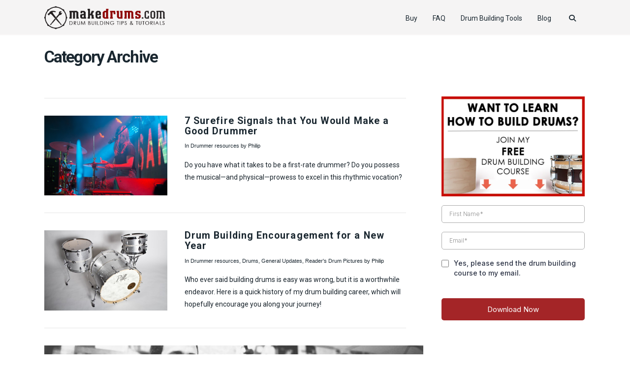

--- FILE ---
content_type: text/html; charset=UTF-8
request_url: https://makedrums.com/category/drummer-resources
body_size: 18847
content:
<!DOCTYPE html>
<html class="no-js" lang="en-US">
<head>
<meta charset="UTF-8">
<meta name="viewport" content="width=device-width, initial-scale=1.0">
<link rel="pingback" href="https://makedrums.com/xmlrpc.php">
<meta name='robots' content='index, follow, max-image-preview:large, max-snippet:-1, max-video-preview:-1' />

	<!-- This site is optimized with the Yoast SEO plugin v22.5 - https://yoast.com/wordpress/plugins/seo/ -->
	<title>Drummer resources Archives - How to Build a Custom Drum Set</title>
	<link rel="canonical" href="https://makedrums.com/category/drummer-resources" />
	<link rel="next" href="https://makedrums.com/category/drummer-resources/page/2" />
	<meta property="og:locale" content="en_US" />
	<meta property="og:type" content="article" />
	<meta property="og:title" content="Drummer resources Archives - How to Build a Custom Drum Set" />
	<meta property="og:url" content="https://makedrums.com/category/drummer-resources" />
	<meta property="og:site_name" content="How to Build a Custom Drum Set" />
	<meta name="twitter:card" content="summary_large_image" />
	<meta name="twitter:site" content="@makedrums" />
	<script type="application/ld+json" class="yoast-schema-graph">{"@context":"https://schema.org","@graph":[{"@type":"CollectionPage","@id":"https://makedrums.com/category/drummer-resources","url":"https://makedrums.com/category/drummer-resources","name":"Drummer resources Archives - How to Build a Custom Drum Set","isPartOf":{"@id":"https://makedrums.com/#website"},"primaryImageOfPage":{"@id":"https://makedrums.com/category/drummer-resources#primaryimage"},"image":{"@id":"https://makedrums.com/category/drummer-resources#primaryimage"},"thumbnailUrl":"https://makedrums.com/wp-content/uploads/2017/07/ben-neale-194644-1.jpg","inLanguage":"en-US"},{"@type":"ImageObject","inLanguage":"en-US","@id":"https://makedrums.com/category/drummer-resources#primaryimage","url":"https://makedrums.com/wp-content/uploads/2017/07/ben-neale-194644-1.jpg","contentUrl":"https://makedrums.com/wp-content/uploads/2017/07/ben-neale-194644-1.jpg","width":1200,"height":800,"caption":"A picture of a girl playing drums at a club in neon light."},{"@type":"WebSite","@id":"https://makedrums.com/#website","url":"https://makedrums.com/","name":"How to Build a Custom Drum Set","description":"The Ultimate Drum Building Guide to Making Custom Drums","publisher":{"@id":"https://makedrums.com/#organization"},"potentialAction":[{"@type":"SearchAction","target":{"@type":"EntryPoint","urlTemplate":"https://makedrums.com/?s={search_term_string}"},"query-input":"required name=search_term_string"}],"inLanguage":"en-US"},{"@type":"Organization","@id":"https://makedrums.com/#organization","name":"Makedrums.com","url":"https://makedrums.com/","logo":{"@type":"ImageObject","inLanguage":"en-US","@id":"https://makedrums.com/#/schema/logo/image/","url":"https://makedrums.com/wp-content/uploads/2013/04/logo_20131.png","contentUrl":"https://makedrums.com/wp-content/uploads/2013/04/logo_20131.png","width":363,"height":70,"caption":"Makedrums.com"},"image":{"@id":"https://makedrums.com/#/schema/logo/image/"},"sameAs":["https://www.facebook.com/makedrums","https://x.com/makedrums","https://www.instagram.com/makedrums/","https://www.youtube.com/philipellis1"]}]}</script>
	<!-- / Yoast SEO plugin. -->


<link rel="alternate" type="application/rss+xml" title="How to Build a Custom Drum Set &raquo; Feed" href="https://makedrums.com/feed" />
<link rel="alternate" type="application/rss+xml" title="How to Build a Custom Drum Set &raquo; Comments Feed" href="https://makedrums.com/comments/feed" />
<meta property="og:site_name" content="How to Build a Custom Drum Set"><meta property="og:title" content="7 Surefire Signals that You Would Make a Good Drummer"><meta property="og:description" content="The Ultimate Drum Building Guide to Making Custom Drums"><meta property="og:image" content="https://makedrums.com/wp-content/uploads/2017/07/ben-neale-194644-1.jpg"><meta property="og:url" content="https://makedrums.com/7-surefire-signals-that-you-would-make-a-good-drummer"><meta property="og:type" content="website"><link rel="alternate" type="application/rss+xml" title="How to Build a Custom Drum Set &raquo; Drummer resources Category Feed" href="https://makedrums.com/category/drummer-resources/feed" />
		<!-- This site uses the Google Analytics by MonsterInsights plugin v9.11.1 - Using Analytics tracking - https://www.monsterinsights.com/ -->
							<script src="//www.googletagmanager.com/gtag/js?id=G-JQFFK30K49"  data-cfasync="false" data-wpfc-render="false" type="text/javascript" async></script>
			<script data-cfasync="false" data-wpfc-render="false" type="text/javascript">
				var mi_version = '9.11.1';
				var mi_track_user = true;
				var mi_no_track_reason = '';
								var MonsterInsightsDefaultLocations = {"page_location":"https:\/\/makedrums.com\/category\/drummer-resources\/"};
								if ( typeof MonsterInsightsPrivacyGuardFilter === 'function' ) {
					var MonsterInsightsLocations = (typeof MonsterInsightsExcludeQuery === 'object') ? MonsterInsightsPrivacyGuardFilter( MonsterInsightsExcludeQuery ) : MonsterInsightsPrivacyGuardFilter( MonsterInsightsDefaultLocations );
				} else {
					var MonsterInsightsLocations = (typeof MonsterInsightsExcludeQuery === 'object') ? MonsterInsightsExcludeQuery : MonsterInsightsDefaultLocations;
				}

								var disableStrs = [
										'ga-disable-G-JQFFK30K49',
									];

				/* Function to detect opted out users */
				function __gtagTrackerIsOptedOut() {
					for (var index = 0; index < disableStrs.length; index++) {
						if (document.cookie.indexOf(disableStrs[index] + '=true') > -1) {
							return true;
						}
					}

					return false;
				}

				/* Disable tracking if the opt-out cookie exists. */
				if (__gtagTrackerIsOptedOut()) {
					for (var index = 0; index < disableStrs.length; index++) {
						window[disableStrs[index]] = true;
					}
				}

				/* Opt-out function */
				function __gtagTrackerOptout() {
					for (var index = 0; index < disableStrs.length; index++) {
						document.cookie = disableStrs[index] + '=true; expires=Thu, 31 Dec 2099 23:59:59 UTC; path=/';
						window[disableStrs[index]] = true;
					}
				}

				if ('undefined' === typeof gaOptout) {
					function gaOptout() {
						__gtagTrackerOptout();
					}
				}
								window.dataLayer = window.dataLayer || [];

				window.MonsterInsightsDualTracker = {
					helpers: {},
					trackers: {},
				};
				if (mi_track_user) {
					function __gtagDataLayer() {
						dataLayer.push(arguments);
					}

					function __gtagTracker(type, name, parameters) {
						if (!parameters) {
							parameters = {};
						}

						if (parameters.send_to) {
							__gtagDataLayer.apply(null, arguments);
							return;
						}

						if (type === 'event') {
														parameters.send_to = monsterinsights_frontend.v4_id;
							var hookName = name;
							if (typeof parameters['event_category'] !== 'undefined') {
								hookName = parameters['event_category'] + ':' + name;
							}

							if (typeof MonsterInsightsDualTracker.trackers[hookName] !== 'undefined') {
								MonsterInsightsDualTracker.trackers[hookName](parameters);
							} else {
								__gtagDataLayer('event', name, parameters);
							}
							
						} else {
							__gtagDataLayer.apply(null, arguments);
						}
					}

					__gtagTracker('js', new Date());
					__gtagTracker('set', {
						'developer_id.dZGIzZG': true,
											});
					if ( MonsterInsightsLocations.page_location ) {
						__gtagTracker('set', MonsterInsightsLocations);
					}
										__gtagTracker('config', 'G-JQFFK30K49', {"forceSSL":"true"} );
										window.gtag = __gtagTracker;										(function () {
						/* https://developers.google.com/analytics/devguides/collection/analyticsjs/ */
						/* ga and __gaTracker compatibility shim. */
						var noopfn = function () {
							return null;
						};
						var newtracker = function () {
							return new Tracker();
						};
						var Tracker = function () {
							return null;
						};
						var p = Tracker.prototype;
						p.get = noopfn;
						p.set = noopfn;
						p.send = function () {
							var args = Array.prototype.slice.call(arguments);
							args.unshift('send');
							__gaTracker.apply(null, args);
						};
						var __gaTracker = function () {
							var len = arguments.length;
							if (len === 0) {
								return;
							}
							var f = arguments[len - 1];
							if (typeof f !== 'object' || f === null || typeof f.hitCallback !== 'function') {
								if ('send' === arguments[0]) {
									var hitConverted, hitObject = false, action;
									if ('event' === arguments[1]) {
										if ('undefined' !== typeof arguments[3]) {
											hitObject = {
												'eventAction': arguments[3],
												'eventCategory': arguments[2],
												'eventLabel': arguments[4],
												'value': arguments[5] ? arguments[5] : 1,
											}
										}
									}
									if ('pageview' === arguments[1]) {
										if ('undefined' !== typeof arguments[2]) {
											hitObject = {
												'eventAction': 'page_view',
												'page_path': arguments[2],
											}
										}
									}
									if (typeof arguments[2] === 'object') {
										hitObject = arguments[2];
									}
									if (typeof arguments[5] === 'object') {
										Object.assign(hitObject, arguments[5]);
									}
									if ('undefined' !== typeof arguments[1].hitType) {
										hitObject = arguments[1];
										if ('pageview' === hitObject.hitType) {
											hitObject.eventAction = 'page_view';
										}
									}
									if (hitObject) {
										action = 'timing' === arguments[1].hitType ? 'timing_complete' : hitObject.eventAction;
										hitConverted = mapArgs(hitObject);
										__gtagTracker('event', action, hitConverted);
									}
								}
								return;
							}

							function mapArgs(args) {
								var arg, hit = {};
								var gaMap = {
									'eventCategory': 'event_category',
									'eventAction': 'event_action',
									'eventLabel': 'event_label',
									'eventValue': 'event_value',
									'nonInteraction': 'non_interaction',
									'timingCategory': 'event_category',
									'timingVar': 'name',
									'timingValue': 'value',
									'timingLabel': 'event_label',
									'page': 'page_path',
									'location': 'page_location',
									'title': 'page_title',
									'referrer' : 'page_referrer',
								};
								for (arg in args) {
																		if (!(!args.hasOwnProperty(arg) || !gaMap.hasOwnProperty(arg))) {
										hit[gaMap[arg]] = args[arg];
									} else {
										hit[arg] = args[arg];
									}
								}
								return hit;
							}

							try {
								f.hitCallback();
							} catch (ex) {
							}
						};
						__gaTracker.create = newtracker;
						__gaTracker.getByName = newtracker;
						__gaTracker.getAll = function () {
							return [];
						};
						__gaTracker.remove = noopfn;
						__gaTracker.loaded = true;
						window['__gaTracker'] = __gaTracker;
					})();
									} else {
										console.log("");
					(function () {
						function __gtagTracker() {
							return null;
						}

						window['__gtagTracker'] = __gtagTracker;
						window['gtag'] = __gtagTracker;
					})();
									}
			</script>
							<!-- / Google Analytics by MonsterInsights -->
		<script type="text/javascript">
/* <![CDATA[ */
window._wpemojiSettings = {"baseUrl":"https:\/\/s.w.org\/images\/core\/emoji\/15.0.3\/72x72\/","ext":".png","svgUrl":"https:\/\/s.w.org\/images\/core\/emoji\/15.0.3\/svg\/","svgExt":".svg","source":{"concatemoji":"https:\/\/makedrums.com\/wp-includes\/js\/wp-emoji-release.min.js?ver=ee98194d8af75670308897a54550aef0"}};
/*! This file is auto-generated */
!function(i,n){var o,s,e;function c(e){try{var t={supportTests:e,timestamp:(new Date).valueOf()};sessionStorage.setItem(o,JSON.stringify(t))}catch(e){}}function p(e,t,n){e.clearRect(0,0,e.canvas.width,e.canvas.height),e.fillText(t,0,0);var t=new Uint32Array(e.getImageData(0,0,e.canvas.width,e.canvas.height).data),r=(e.clearRect(0,0,e.canvas.width,e.canvas.height),e.fillText(n,0,0),new Uint32Array(e.getImageData(0,0,e.canvas.width,e.canvas.height).data));return t.every(function(e,t){return e===r[t]})}function u(e,t,n){switch(t){case"flag":return n(e,"\ud83c\udff3\ufe0f\u200d\u26a7\ufe0f","\ud83c\udff3\ufe0f\u200b\u26a7\ufe0f")?!1:!n(e,"\ud83c\uddfa\ud83c\uddf3","\ud83c\uddfa\u200b\ud83c\uddf3")&&!n(e,"\ud83c\udff4\udb40\udc67\udb40\udc62\udb40\udc65\udb40\udc6e\udb40\udc67\udb40\udc7f","\ud83c\udff4\u200b\udb40\udc67\u200b\udb40\udc62\u200b\udb40\udc65\u200b\udb40\udc6e\u200b\udb40\udc67\u200b\udb40\udc7f");case"emoji":return!n(e,"\ud83d\udc26\u200d\u2b1b","\ud83d\udc26\u200b\u2b1b")}return!1}function f(e,t,n){var r="undefined"!=typeof WorkerGlobalScope&&self instanceof WorkerGlobalScope?new OffscreenCanvas(300,150):i.createElement("canvas"),a=r.getContext("2d",{willReadFrequently:!0}),o=(a.textBaseline="top",a.font="600 32px Arial",{});return e.forEach(function(e){o[e]=t(a,e,n)}),o}function t(e){var t=i.createElement("script");t.src=e,t.defer=!0,i.head.appendChild(t)}"undefined"!=typeof Promise&&(o="wpEmojiSettingsSupports",s=["flag","emoji"],n.supports={everything:!0,everythingExceptFlag:!0},e=new Promise(function(e){i.addEventListener("DOMContentLoaded",e,{once:!0})}),new Promise(function(t){var n=function(){try{var e=JSON.parse(sessionStorage.getItem(o));if("object"==typeof e&&"number"==typeof e.timestamp&&(new Date).valueOf()<e.timestamp+604800&&"object"==typeof e.supportTests)return e.supportTests}catch(e){}return null}();if(!n){if("undefined"!=typeof Worker&&"undefined"!=typeof OffscreenCanvas&&"undefined"!=typeof URL&&URL.createObjectURL&&"undefined"!=typeof Blob)try{var e="postMessage("+f.toString()+"("+[JSON.stringify(s),u.toString(),p.toString()].join(",")+"));",r=new Blob([e],{type:"text/javascript"}),a=new Worker(URL.createObjectURL(r),{name:"wpTestEmojiSupports"});return void(a.onmessage=function(e){c(n=e.data),a.terminate(),t(n)})}catch(e){}c(n=f(s,u,p))}t(n)}).then(function(e){for(var t in e)n.supports[t]=e[t],n.supports.everything=n.supports.everything&&n.supports[t],"flag"!==t&&(n.supports.everythingExceptFlag=n.supports.everythingExceptFlag&&n.supports[t]);n.supports.everythingExceptFlag=n.supports.everythingExceptFlag&&!n.supports.flag,n.DOMReady=!1,n.readyCallback=function(){n.DOMReady=!0}}).then(function(){return e}).then(function(){var e;n.supports.everything||(n.readyCallback(),(e=n.source||{}).concatemoji?t(e.concatemoji):e.wpemoji&&e.twemoji&&(t(e.twemoji),t(e.wpemoji)))}))}((window,document),window._wpemojiSettings);
/* ]]> */
</script>
<style id='wp-emoji-styles-inline-css' type='text/css'>

	img.wp-smiley, img.emoji {
		display: inline !important;
		border: none !important;
		box-shadow: none !important;
		height: 1em !important;
		width: 1em !important;
		margin: 0 0.07em !important;
		vertical-align: -0.1em !important;
		background: none !important;
		padding: 0 !important;
	}
</style>
<link rel='stylesheet' id='wp-block-library-css' href='https://makedrums.com/wp-includes/css/dist/block-library/style.min.css?ver=ee98194d8af75670308897a54550aef0' type='text/css' media='all' />
<style id='wp-block-library-theme-inline-css' type='text/css'>
.wp-block-audio figcaption{color:#555;font-size:13px;text-align:center}.is-dark-theme .wp-block-audio figcaption{color:#ffffffa6}.wp-block-audio{margin:0 0 1em}.wp-block-code{border:1px solid #ccc;border-radius:4px;font-family:Menlo,Consolas,monaco,monospace;padding:.8em 1em}.wp-block-embed figcaption{color:#555;font-size:13px;text-align:center}.is-dark-theme .wp-block-embed figcaption{color:#ffffffa6}.wp-block-embed{margin:0 0 1em}.blocks-gallery-caption{color:#555;font-size:13px;text-align:center}.is-dark-theme .blocks-gallery-caption{color:#ffffffa6}.wp-block-image figcaption{color:#555;font-size:13px;text-align:center}.is-dark-theme .wp-block-image figcaption{color:#ffffffa6}.wp-block-image{margin:0 0 1em}.wp-block-pullquote{border-bottom:4px solid;border-top:4px solid;color:currentColor;margin-bottom:1.75em}.wp-block-pullquote cite,.wp-block-pullquote footer,.wp-block-pullquote__citation{color:currentColor;font-size:.8125em;font-style:normal;text-transform:uppercase}.wp-block-quote{border-left:.25em solid;margin:0 0 1.75em;padding-left:1em}.wp-block-quote cite,.wp-block-quote footer{color:currentColor;font-size:.8125em;font-style:normal;position:relative}.wp-block-quote.has-text-align-right{border-left:none;border-right:.25em solid;padding-left:0;padding-right:1em}.wp-block-quote.has-text-align-center{border:none;padding-left:0}.wp-block-quote.is-large,.wp-block-quote.is-style-large,.wp-block-quote.is-style-plain{border:none}.wp-block-search .wp-block-search__label{font-weight:700}.wp-block-search__button{border:1px solid #ccc;padding:.375em .625em}:where(.wp-block-group.has-background){padding:1.25em 2.375em}.wp-block-separator.has-css-opacity{opacity:.4}.wp-block-separator{border:none;border-bottom:2px solid;margin-left:auto;margin-right:auto}.wp-block-separator.has-alpha-channel-opacity{opacity:1}.wp-block-separator:not(.is-style-wide):not(.is-style-dots){width:100px}.wp-block-separator.has-background:not(.is-style-dots){border-bottom:none;height:1px}.wp-block-separator.has-background:not(.is-style-wide):not(.is-style-dots){height:2px}.wp-block-table{margin:0 0 1em}.wp-block-table td,.wp-block-table th{word-break:normal}.wp-block-table figcaption{color:#555;font-size:13px;text-align:center}.is-dark-theme .wp-block-table figcaption{color:#ffffffa6}.wp-block-video figcaption{color:#555;font-size:13px;text-align:center}.is-dark-theme .wp-block-video figcaption{color:#ffffffa6}.wp-block-video{margin:0 0 1em}.wp-block-template-part.has-background{margin-bottom:0;margin-top:0;padding:1.25em 2.375em}
</style>
<style id='classic-theme-styles-inline-css' type='text/css'>
/*! This file is auto-generated */
.wp-block-button__link{color:#fff;background-color:#32373c;border-radius:9999px;box-shadow:none;text-decoration:none;padding:calc(.667em + 2px) calc(1.333em + 2px);font-size:1.125em}.wp-block-file__button{background:#32373c;color:#fff;text-decoration:none}
</style>
<style id='global-styles-inline-css' type='text/css'>
body{--wp--preset--color--black: #000000;--wp--preset--color--cyan-bluish-gray: #abb8c3;--wp--preset--color--white: #ffffff;--wp--preset--color--pale-pink: #f78da7;--wp--preset--color--vivid-red: #cf2e2e;--wp--preset--color--luminous-vivid-orange: #ff6900;--wp--preset--color--luminous-vivid-amber: #fcb900;--wp--preset--color--light-green-cyan: #7bdcb5;--wp--preset--color--vivid-green-cyan: #00d084;--wp--preset--color--pale-cyan-blue: #8ed1fc;--wp--preset--color--vivid-cyan-blue: #0693e3;--wp--preset--color--vivid-purple: #9b51e0;--wp--preset--gradient--vivid-cyan-blue-to-vivid-purple: linear-gradient(135deg,rgba(6,147,227,1) 0%,rgb(155,81,224) 100%);--wp--preset--gradient--light-green-cyan-to-vivid-green-cyan: linear-gradient(135deg,rgb(122,220,180) 0%,rgb(0,208,130) 100%);--wp--preset--gradient--luminous-vivid-amber-to-luminous-vivid-orange: linear-gradient(135deg,rgba(252,185,0,1) 0%,rgba(255,105,0,1) 100%);--wp--preset--gradient--luminous-vivid-orange-to-vivid-red: linear-gradient(135deg,rgba(255,105,0,1) 0%,rgb(207,46,46) 100%);--wp--preset--gradient--very-light-gray-to-cyan-bluish-gray: linear-gradient(135deg,rgb(238,238,238) 0%,rgb(169,184,195) 100%);--wp--preset--gradient--cool-to-warm-spectrum: linear-gradient(135deg,rgb(74,234,220) 0%,rgb(151,120,209) 20%,rgb(207,42,186) 40%,rgb(238,44,130) 60%,rgb(251,105,98) 80%,rgb(254,248,76) 100%);--wp--preset--gradient--blush-light-purple: linear-gradient(135deg,rgb(255,206,236) 0%,rgb(152,150,240) 100%);--wp--preset--gradient--blush-bordeaux: linear-gradient(135deg,rgb(254,205,165) 0%,rgb(254,45,45) 50%,rgb(107,0,62) 100%);--wp--preset--gradient--luminous-dusk: linear-gradient(135deg,rgb(255,203,112) 0%,rgb(199,81,192) 50%,rgb(65,88,208) 100%);--wp--preset--gradient--pale-ocean: linear-gradient(135deg,rgb(255,245,203) 0%,rgb(182,227,212) 50%,rgb(51,167,181) 100%);--wp--preset--gradient--electric-grass: linear-gradient(135deg,rgb(202,248,128) 0%,rgb(113,206,126) 100%);--wp--preset--gradient--midnight: linear-gradient(135deg,rgb(2,3,129) 0%,rgb(40,116,252) 100%);--wp--preset--font-size--small: 13px;--wp--preset--font-size--medium: 20px;--wp--preset--font-size--large: 36px;--wp--preset--font-size--x-large: 42px;--wp--preset--spacing--20: 0.44rem;--wp--preset--spacing--30: 0.67rem;--wp--preset--spacing--40: 1rem;--wp--preset--spacing--50: 1.5rem;--wp--preset--spacing--60: 2.25rem;--wp--preset--spacing--70: 3.38rem;--wp--preset--spacing--80: 5.06rem;--wp--preset--shadow--natural: 6px 6px 9px rgba(0, 0, 0, 0.2);--wp--preset--shadow--deep: 12px 12px 50px rgba(0, 0, 0, 0.4);--wp--preset--shadow--sharp: 6px 6px 0px rgba(0, 0, 0, 0.2);--wp--preset--shadow--outlined: 6px 6px 0px -3px rgba(255, 255, 255, 1), 6px 6px rgba(0, 0, 0, 1);--wp--preset--shadow--crisp: 6px 6px 0px rgba(0, 0, 0, 1);}:where(.is-layout-flex){gap: 0.5em;}:where(.is-layout-grid){gap: 0.5em;}body .is-layout-flex{display: flex;}body .is-layout-flex{flex-wrap: wrap;align-items: center;}body .is-layout-flex > *{margin: 0;}body .is-layout-grid{display: grid;}body .is-layout-grid > *{margin: 0;}:where(.wp-block-columns.is-layout-flex){gap: 2em;}:where(.wp-block-columns.is-layout-grid){gap: 2em;}:where(.wp-block-post-template.is-layout-flex){gap: 1.25em;}:where(.wp-block-post-template.is-layout-grid){gap: 1.25em;}.has-black-color{color: var(--wp--preset--color--black) !important;}.has-cyan-bluish-gray-color{color: var(--wp--preset--color--cyan-bluish-gray) !important;}.has-white-color{color: var(--wp--preset--color--white) !important;}.has-pale-pink-color{color: var(--wp--preset--color--pale-pink) !important;}.has-vivid-red-color{color: var(--wp--preset--color--vivid-red) !important;}.has-luminous-vivid-orange-color{color: var(--wp--preset--color--luminous-vivid-orange) !important;}.has-luminous-vivid-amber-color{color: var(--wp--preset--color--luminous-vivid-amber) !important;}.has-light-green-cyan-color{color: var(--wp--preset--color--light-green-cyan) !important;}.has-vivid-green-cyan-color{color: var(--wp--preset--color--vivid-green-cyan) !important;}.has-pale-cyan-blue-color{color: var(--wp--preset--color--pale-cyan-blue) !important;}.has-vivid-cyan-blue-color{color: var(--wp--preset--color--vivid-cyan-blue) !important;}.has-vivid-purple-color{color: var(--wp--preset--color--vivid-purple) !important;}.has-black-background-color{background-color: var(--wp--preset--color--black) !important;}.has-cyan-bluish-gray-background-color{background-color: var(--wp--preset--color--cyan-bluish-gray) !important;}.has-white-background-color{background-color: var(--wp--preset--color--white) !important;}.has-pale-pink-background-color{background-color: var(--wp--preset--color--pale-pink) !important;}.has-vivid-red-background-color{background-color: var(--wp--preset--color--vivid-red) !important;}.has-luminous-vivid-orange-background-color{background-color: var(--wp--preset--color--luminous-vivid-orange) !important;}.has-luminous-vivid-amber-background-color{background-color: var(--wp--preset--color--luminous-vivid-amber) !important;}.has-light-green-cyan-background-color{background-color: var(--wp--preset--color--light-green-cyan) !important;}.has-vivid-green-cyan-background-color{background-color: var(--wp--preset--color--vivid-green-cyan) !important;}.has-pale-cyan-blue-background-color{background-color: var(--wp--preset--color--pale-cyan-blue) !important;}.has-vivid-cyan-blue-background-color{background-color: var(--wp--preset--color--vivid-cyan-blue) !important;}.has-vivid-purple-background-color{background-color: var(--wp--preset--color--vivid-purple) !important;}.has-black-border-color{border-color: var(--wp--preset--color--black) !important;}.has-cyan-bluish-gray-border-color{border-color: var(--wp--preset--color--cyan-bluish-gray) !important;}.has-white-border-color{border-color: var(--wp--preset--color--white) !important;}.has-pale-pink-border-color{border-color: var(--wp--preset--color--pale-pink) !important;}.has-vivid-red-border-color{border-color: var(--wp--preset--color--vivid-red) !important;}.has-luminous-vivid-orange-border-color{border-color: var(--wp--preset--color--luminous-vivid-orange) !important;}.has-luminous-vivid-amber-border-color{border-color: var(--wp--preset--color--luminous-vivid-amber) !important;}.has-light-green-cyan-border-color{border-color: var(--wp--preset--color--light-green-cyan) !important;}.has-vivid-green-cyan-border-color{border-color: var(--wp--preset--color--vivid-green-cyan) !important;}.has-pale-cyan-blue-border-color{border-color: var(--wp--preset--color--pale-cyan-blue) !important;}.has-vivid-cyan-blue-border-color{border-color: var(--wp--preset--color--vivid-cyan-blue) !important;}.has-vivid-purple-border-color{border-color: var(--wp--preset--color--vivid-purple) !important;}.has-vivid-cyan-blue-to-vivid-purple-gradient-background{background: var(--wp--preset--gradient--vivid-cyan-blue-to-vivid-purple) !important;}.has-light-green-cyan-to-vivid-green-cyan-gradient-background{background: var(--wp--preset--gradient--light-green-cyan-to-vivid-green-cyan) !important;}.has-luminous-vivid-amber-to-luminous-vivid-orange-gradient-background{background: var(--wp--preset--gradient--luminous-vivid-amber-to-luminous-vivid-orange) !important;}.has-luminous-vivid-orange-to-vivid-red-gradient-background{background: var(--wp--preset--gradient--luminous-vivid-orange-to-vivid-red) !important;}.has-very-light-gray-to-cyan-bluish-gray-gradient-background{background: var(--wp--preset--gradient--very-light-gray-to-cyan-bluish-gray) !important;}.has-cool-to-warm-spectrum-gradient-background{background: var(--wp--preset--gradient--cool-to-warm-spectrum) !important;}.has-blush-light-purple-gradient-background{background: var(--wp--preset--gradient--blush-light-purple) !important;}.has-blush-bordeaux-gradient-background{background: var(--wp--preset--gradient--blush-bordeaux) !important;}.has-luminous-dusk-gradient-background{background: var(--wp--preset--gradient--luminous-dusk) !important;}.has-pale-ocean-gradient-background{background: var(--wp--preset--gradient--pale-ocean) !important;}.has-electric-grass-gradient-background{background: var(--wp--preset--gradient--electric-grass) !important;}.has-midnight-gradient-background{background: var(--wp--preset--gradient--midnight) !important;}.has-small-font-size{font-size: var(--wp--preset--font-size--small) !important;}.has-medium-font-size{font-size: var(--wp--preset--font-size--medium) !important;}.has-large-font-size{font-size: var(--wp--preset--font-size--large) !important;}.has-x-large-font-size{font-size: var(--wp--preset--font-size--x-large) !important;}
.wp-block-navigation a:where(:not(.wp-element-button)){color: inherit;}
:where(.wp-block-post-template.is-layout-flex){gap: 1.25em;}:where(.wp-block-post-template.is-layout-grid){gap: 1.25em;}
:where(.wp-block-columns.is-layout-flex){gap: 2em;}:where(.wp-block-columns.is-layout-grid){gap: 2em;}
.wp-block-pullquote{font-size: 1.5em;line-height: 1.6;}
</style>
<link rel='stylesheet' id='woocommerce-smallscreen-css' href='https://makedrums.com/wp-content/plugins/woocommerce/assets/css/woocommerce-smallscreen.css?ver=8.7.2' type='text/css' media='only screen and (max-width: 768px)' />
<style id='woocommerce-inline-inline-css' type='text/css'>
.woocommerce form .form-row .required { visibility: visible; }
</style>
<link rel='stylesheet' id='x-stack-css' href='https://makedrums.com/wp-content/themes/pro/framework/dist/css/site/stacks/ethos.css?ver=6.4.16' type='text/css' media='all' />
<link rel='stylesheet' id='x-woocommerce-css' href='https://makedrums.com/wp-content/themes/pro/framework/dist/css/site/woocommerce/ethos.css?ver=6.4.16' type='text/css' media='all' />
<link rel='stylesheet' id='x-child-css' href='https://makedrums.com/wp-content/themes/pro-child/style.css?ver=6.4.16' type='text/css' media='all' />
<style id='cs-inline-css' type='text/css'>
@media (min-width:1200px){.x-hide-xl{display:none !important;}}@media (min-width:979px) and (max-width:1199.98px){.x-hide-lg{display:none !important;}}@media (min-width:767px) and (max-width:978.98px){.x-hide-md{display:none !important;}}@media (min-width:480px) and (max-width:766.98px){.x-hide-sm{display:none !important;}}@media (max-width:479.98px){.x-hide-xs{display:none !important;}} a,h1 a:hover,h2 a:hover,h3 a:hover,h4 a:hover,h5 a:hover,h6 a:hover,.x-breadcrumb-wrap a:hover,.x-comment-author a:hover,.x-comment-time:hover,.p-meta > span > a:hover,.format-link .link a:hover,.x-main .widget ul li a:hover,.x-main .widget ol li a:hover,.x-main .widget_tag_cloud .tagcloud a:hover,.x-sidebar .widget ul li a:hover,.x-sidebar .widget ol li a:hover,.x-sidebar .widget_tag_cloud .tagcloud a:hover,.x-portfolio .entry-extra .x-ul-tags li a:hover{color:rgb(199,19,21);}a:hover{color:#c60003;}.woocommerce .price > .amount,.woocommerce .price > ins > .amount,.woocommerce .star-rating:before,.woocommerce .star-rating span:before{color:rgb(199,19,21);}a.x-img-thumbnail:hover{border-color:rgb(199,19,21);}.woocommerce .onsale,.widget_price_filter .ui-slider .ui-slider-range{background-color:rgb(199,19,21);}.x-main{width:70%;}.x-sidebar{width:calc( 100% - 70%);}.x-post-slider-archive-active .x-container.main:not(.x-row):not(.x-grid):before{top:0;}.x-content-sidebar-active .x-container.main:not(.x-row):not(.x-grid):before{right:calc( 100% - 70%);}.x-sidebar-content-active .x-container.main:not(.x-row):not(.x-grid):before{left:calc( 100% - 70%);}.x-full-width-active .x-container.main:not(.x-row):not(.x-grid):before{left:-5000em;}.h-landmark,.x-main .h-widget,.x-main .h-widget a.rsswidget,.x-main .h-widget a.rsswidget:hover,.x-main .widget.widget_pages .current_page_item a,.x-main .widget.widget_nav_menu .current-menu-item a,.x-main .widget.widget_pages .current_page_item a:hover,.x-main .widget.widget_nav_menu .current-menu-item a:hover,.x-sidebar .h-widget,.x-sidebar .h-widget a.rsswidget,.x-sidebar .h-widget a.rsswidget:hover,.x-sidebar .widget.widget_pages .current_page_item a,.x-sidebar .widget.widget_nav_menu .current-menu-item a,.x-sidebar .widget.widget_pages .current_page_item a:hover,.x-sidebar .widget.widget_nav_menu .current-menu-item a:hover{color:rgb(26,39,48);}.x-main .widget,.x-main .widget a,.x-main .widget ul li a,.x-main .widget ol li a,.x-main .widget_tag_cloud .tagcloud a,.x-main .widget_product_tag_cloud .tagcloud a,.x-main .widget a:hover,.x-main .widget ul li a:hover,.x-main .widget ol li a:hover,.x-main .widget_tag_cloud .tagcloud a:hover,.x-main .widget_product_tag_cloud .tagcloud a:hover,.x-main .widget_shopping_cart .buttons .button,.x-main .widget_price_filter .price_slider_amount .button,.x-sidebar .widget,.x-sidebar .widget a,.x-sidebar .widget ul li a,.x-sidebar .widget ol li a,.x-sidebar .widget_tag_cloud .tagcloud a,.x-sidebar .widget_product_tag_cloud .tagcloud a,.x-sidebar .widget a:hover,.x-sidebar .widget ul li a:hover,.x-sidebar .widget ol li a:hover,.x-sidebar .widget_tag_cloud .tagcloud a:hover,.x-sidebar .widget_product_tag_cloud .tagcloud a:hover,.x-sidebar .widget_shopping_cart .buttons .button,.x-sidebar .widget_price_filter .price_slider_amount .button{color:rgb(26,39,48);}.x-main .h-widget,.x-main .widget.widget_pages .current_page_item,.x-main .widget.widget_nav_menu .current-menu-item,.x-sidebar .h-widget,.x-sidebar .widget.widget_pages .current_page_item,.x-sidebar .widget.widget_nav_menu .current-menu-item{border-color:rgb(26,39,48);}.x-post-slider{height:450px;}.archive .x-post-slider{height:425px;}.x-post-slider .x-post-slider-entry{padding-bottom:450px;}.archive .x-post-slider .x-post-slider-entry{padding-bottom:425px;}.format-link .link a,.x-portfolio .entry-extra .x-ul-tags li a{color:rgb(23,34,42);}.p-meta > span > a,.x-nav-articles a,.entry-top-navigation .entry-parent,.option-set .x-index-filters,.option-set .x-portfolio-filters,.option-set .x-index-filters-menu >li >a:hover,.option-set .x-index-filters-menu >li >a.selected,.option-set .x-portfolio-filters-menu > li > a:hover,.option-set .x-portfolio-filters-menu > li > a.selected{color:rgb(26,39,48);}.x-nav-articles a,.entry-top-navigation .entry-parent,.option-set .x-index-filters,.option-set .x-portfolio-filters,.option-set .x-index-filters i,.option-set .x-portfolio-filters i{border-color:rgb(26,39,48);}.x-nav-articles a:hover,.entry-top-navigation .entry-parent:hover,.option-set .x-index-filters:hover i,.option-set .x-portfolio-filters:hover i{background-color:rgb(26,39,48);}@media (max-width:978.98px){.x-content-sidebar-active .x-container.main:not(.x-row):not(.x-grid):before,.x-sidebar-content-active .x-container.main:not(.x-row):not(.x-grid):before{left:-5000em;}body .x-main .widget,body .x-main .widget a,body .x-main .widget a:hover,body .x-main .widget ul li a,body .x-main .widget ol li a,body .x-main .widget ul li a:hover,body .x-main .widget ol li a:hover,body .x-sidebar .widget,body .x-sidebar .widget a,body .x-sidebar .widget a:hover,body .x-sidebar .widget ul li a,body .x-sidebar .widget ol li a,body .x-sidebar .widget ul li a:hover,body .x-sidebar .widget ol li a:hover{color:rgb(23,34,42);}body .x-main .h-widget,body .x-main .widget.widget_pages .current_page_item a,body .x-main .widget.widget_nav_menu .current-menu-item a,body .x-main .widget.widget_pages .current_page_item a:hover,body .x-main .widget.widget_nav_menu .current-menu-item a:hover,body .x-sidebar .h-widget,body .x-sidebar .widget.widget_pages .current_page_item a,body .x-sidebar .widget.widget_nav_menu .current-menu-item a,body .x-sidebar .widget.widget_pages .current_page_item a:hover,body .x-sidebar .widget.widget_nav_menu .current-menu-item a:hover{color:rgb(26,39,48);}body .x-main .h-widget,body .x-main .widget.widget_pages .current_page_item,body .x-main .widget.widget_nav_menu .current-menu-item,body .x-sidebar .h-widget,body .x-sidebar .widget.widget_pages .current_page_item,body .x-sidebar .widget.widget_nav_menu .current-menu-item{border-color:rgb(26,39,48);}}@media (max-width:766.98px){.x-post-slider,.archive .x-post-slider{height:auto !important;}.x-post-slider .x-post-slider-entry,.archive .x-post-slider .x-post-slider-entry{padding-bottom:65% !important;}}html{font-size:12px;}@media (min-width:500px){html{font-size:calc(12px + (14 - 12) * ((100vw - 500px) / (1000 - 500)));}}@media (min-width:1000px){html{font-size:14px;}}body{font-style:normal;font-weight:400;color:rgb(23,34,42);background-color:transparent;}.w-b{font-weight:400 !important;}h1,h2,h3,h4,h5,h6,.h1,.h2,.h3,.h4,.h5,.h6{font-family:"Roboto",sans-serif;font-style:normal;font-weight:700;}h1,.h1{letter-spacing:-0.057em;}h2,.h2{letter-spacing:0.055em;}h3,.h3{letter-spacing:-0.049em;}h4,.h4{letter-spacing:-0.034em;}h5,.h5{letter-spacing:-0.034em;}h6,.h6{letter-spacing:-0.034em;}.w-h{font-weight:700 !important;}.x-container.width{width:95%;}.x-container.max{max-width:1100px;}.x-bar-content.x-container.width{flex-basis:95%;}.x-main.full{float:none;clear:both;display:block;width:auto;}@media (max-width:978.98px){.x-main.full,.x-main.left,.x-main.right,.x-sidebar.left,.x-sidebar.right{float:none;display:block;width:auto !important;}}.entry-header,.entry-content{font-size:1rem;}body,input,button,select,textarea{font-family:"Roboto",sans-serif;}h1,h2,h3,h4,h5,h6,.h1,.h2,.h3,.h4,.h5,.h6,h1 a,h2 a,h3 a,h4 a,h5 a,h6 a,.h1 a,.h2 a,.h3 a,.h4 a,.h5 a,.h6 a,blockquote{color:rgb(26,39,48);}.cfc-h-tx{color:rgb(26,39,48) !important;}.cfc-h-bd{border-color:rgb(26,39,48) !important;}.cfc-h-bg{background-color:rgb(26,39,48) !important;}.cfc-b-tx{color:rgb(23,34,42) !important;}.cfc-b-bd{border-color:rgb(23,34,42) !important;}.cfc-b-bg{background-color:rgb(23,34,42) !important;}.x-btn,.button,[type="submit"]{color:rgb(0,0,0);border-color:rgb(0,0,0);background-color:rgb(255,255,255);text-shadow:0 0.075em 0.075em rgba(0,0,0,0.5);}.x-btn:hover,.button:hover,[type="submit"]:hover{color:rgb(255,255,255);border-color:rgb(255,255,255);background-color:rgb(0,0,0);text-shadow:0 0.075em 0.075em rgba(0,0,0,0.5);}.x-btn.x-btn-real,.x-btn.x-btn-real:hover{margin-bottom:0.25em;text-shadow:0 0.075em 0.075em rgba(0,0,0,0.65);}.x-btn.x-btn-real{box-shadow:0 0.25em 0 0 rgb(255,255,255),0 4px 9px rgba(0,0,0,0.75);}.x-btn.x-btn-real:hover{box-shadow:0 0.25em 0 0 rgb(163,0,0),0 4px 9px rgba(0,0,0,0.75);}.x-btn.x-btn-flat,.x-btn.x-btn-flat:hover{margin-bottom:0;text-shadow:0 0.075em 0.075em rgba(0,0,0,0.65);box-shadow:none;}.x-btn.x-btn-transparent,.x-btn.x-btn-transparent:hover{margin-bottom:0;border-width:3px;text-shadow:none;text-transform:uppercase;background-color:transparent;box-shadow:none;}.x-cart-notification-icon.loading{color:#545454;}.x-cart-notification:before{background-color:#000000;}.x-cart-notification-icon.added{color:#ffffff;}.x-cart-notification.added:before{background-color:#46a546;}.woocommerce-MyAccount-navigation-link a{color:rgb(23,34,42);}.woocommerce-MyAccount-navigation-link a:hover,.woocommerce-MyAccount-navigation-link.is-active a{color:rgb(26,39,48);}.cart_item .product-remove a{color:rgb(23,34,42);}.cart_item .product-remove a:hover{color:rgb(26,39,48);}.cart_item .product-name a{color:rgb(26,39,48);}.cart_item .product-name a:hover{color:rgb(199,19,21);}.woocommerce p.stars span a{background-color:rgb(199,19,21);}.x-topbar,.x-colophon.bottom{background-color:#1e1e1e;}.x-logobar,.x-navbar,.x-navbar .sub-menu,.x-colophon.top{background-color:rgb(245,244,244);}.x-navbar .desktop .x-nav > li > a,.x-navbar .desktop .sub-menu a,.x-navbar .mobile .x-nav li > a,.x-breadcrumb-wrap a,.x-breadcrumbs .delimiter{color:rgb(26,39,48);}.x-topbar .p-info a:hover,.x-social-global a:hover,.x-navbar .desktop .x-nav > li > a:hover,.x-navbar .desktop .x-nav > .x-active > a,.x-navbar .desktop .x-nav > .current-menu-item > a,.x-navbar .desktop .sub-menu a:hover,.x-navbar .desktop .sub-menu .x-active > a,.x-navbar .desktop .sub-menu .current-menu-item > a,.x-navbar .desktop .x-nav .x-megamenu > .sub-menu > li > a,.x-navbar .mobile .x-nav li > a:hover,.x-navbar .mobile .x-nav .x-active > a,.x-navbar .mobile .x-nav .current-menu-item > a,.x-widgetbar .widget a:hover,.x-colophon .widget a:hover,.x-colophon.bottom .x-colophon-content a:hover,.x-colophon.bottom .x-nav a:hover{color:#c71315;}.x-navbar .desktop .x-nav > li > a:hover,.x-navbar .desktop .x-nav > .x-active > a,.x-navbar .desktop .x-nav > .current-menu-item > a{box-shadow:0 2px 0 0 rgb(199,19,21);}.x-navbar .desktop .x-nav > li > a{height:70px;padding-top:30px;}.x-navbar-fixed-top-active .x-navbar-wrap{margin-bottom:2px;}.x-navbar .desktop .x-nav > li ul{top:calc(70px + 2px);}@media (max-width:979px){.x-navbar-fixed-top-active .x-navbar-wrap{margin-bottom:0;}}body.x-navbar-fixed-top-active .x-navbar-wrap{height:70px;}.x-navbar-inner{min-height:70px;}.x-brand{margin-top:12px;font-family:inherit;font-size:36px;font-style:normal;font-weight:400;letter-spacing:0em;text-transform:uppercase;color:#121212;}.x-brand:hover,.x-brand:focus{color:#121212;}.x-brand img{width:calc(500px / 2);}.x-navbar .x-nav-wrap .x-nav > li > a{font-family:inherit;font-style:normal;font-weight:400;letter-spacing:0em;}.x-navbar .desktop .x-nav > li > a{font-size:14px;}.x-navbar .desktop .x-nav > li > a:not(.x-btn-navbar-woocommerce){padding-left:15px;padding-right:15px;}.x-navbar .desktop .x-nav > li > a > span{margin-right:-0em;}.x-btn-navbar{margin-top:16px;}.x-btn-navbar,.x-btn-navbar.collapsed{font-size:30px;}@media (max-width:979px){body.x-navbar-fixed-top-active .x-navbar-wrap{height:auto;}.x-widgetbar{left:0;right:0;}}.x-topbar,.x-colophon.bottom{background-color:#1e1e1e;}.x-logobar,.x-navbar,.x-navbar .sub-menu,.x-colophon.top{background-color:rgb(245,244,244);}.x-navbar .desktop .x-nav > li > a,.x-navbar .desktop .sub-menu a,.x-navbar .mobile .x-nav li > a,.x-breadcrumb-wrap a,.x-breadcrumbs .delimiter{color:rgb(26,39,48);}.x-topbar .p-info a:hover,.x-social-global a:hover,.x-navbar .desktop .x-nav > li > a:hover,.x-navbar .desktop .x-nav > .x-active > a,.x-navbar .desktop .x-nav > .current-menu-item > a,.x-navbar .desktop .sub-menu a:hover,.x-navbar .desktop .sub-menu .x-active > a,.x-navbar .desktop .sub-menu .current-menu-item > a,.x-navbar .desktop .x-nav .x-megamenu > .sub-menu > li > a,.x-navbar .mobile .x-nav li > a:hover,.x-navbar .mobile .x-nav .x-active > a,.x-navbar .mobile .x-nav .current-menu-item > a,.x-widgetbar .widget a:hover,.x-colophon .widget a:hover,.x-colophon.bottom .x-colophon-content a:hover,.x-colophon.bottom .x-nav a:hover{color:#c71315;}.bg .mejs-container,.x-video .mejs-container{position:unset !important;} @font-face{font-family:'FontAwesomePro';font-style:normal;font-weight:900;font-display:block;src:url('https://makedrums.com/wp-content/themes/pro/cornerstone/assets/fonts/fa-solid-900.woff2?ver=6.4.2') format('woff2'),url('https://makedrums.com/wp-content/themes/pro/cornerstone/assets/fonts/fa-solid-900.ttf?ver=6.4.2') format('truetype');}[data-x-fa-pro-icon]{font-family:"FontAwesomePro" !important;}[data-x-fa-pro-icon]:before{content:attr(data-x-fa-pro-icon);}[data-x-icon],[data-x-icon-o],[data-x-icon-l],[data-x-icon-s],[data-x-icon-b],[data-x-icon-sr],[data-x-icon-ss],[data-x-icon-sl],[data-x-fa-pro-icon],[class*="cs-fa-"]{display:inline-flex;font-style:normal;font-weight:400;text-decoration:inherit;text-rendering:auto;-webkit-font-smoothing:antialiased;-moz-osx-font-smoothing:grayscale;}[data-x-icon].left,[data-x-icon-o].left,[data-x-icon-l].left,[data-x-icon-s].left,[data-x-icon-b].left,[data-x-icon-sr].left,[data-x-icon-ss].left,[data-x-icon-sl].left,[data-x-fa-pro-icon].left,[class*="cs-fa-"].left{margin-right:0.5em;}[data-x-icon].right,[data-x-icon-o].right,[data-x-icon-l].right,[data-x-icon-s].right,[data-x-icon-b].right,[data-x-icon-sr].right,[data-x-icon-ss].right,[data-x-icon-sl].right,[data-x-fa-pro-icon].right,[class*="cs-fa-"].right{margin-left:0.5em;}[data-x-icon]:before,[data-x-icon-o]:before,[data-x-icon-l]:before,[data-x-icon-s]:before,[data-x-icon-b]:before,[data-x-icon-sr]:before,[data-x-icon-ss]:before,[data-x-icon-sl]:before,[data-x-fa-pro-icon]:before,[class*="cs-fa-"]:before{line-height:1;}@font-face{font-family:'FontAwesome';font-style:normal;font-weight:900;font-display:block;src:url('https://makedrums.com/wp-content/themes/pro/cornerstone/assets/fonts/fa-solid-900.woff2?ver=6.4.2') format('woff2'),url('https://makedrums.com/wp-content/themes/pro/cornerstone/assets/fonts/fa-solid-900.ttf?ver=6.4.2') format('truetype');}[data-x-icon],[data-x-icon-s],[data-x-icon][class*="cs-fa-"]{font-family:"FontAwesome" !important;font-weight:900;}[data-x-icon]:before,[data-x-icon][class*="cs-fa-"]:before{content:attr(data-x-icon);}[data-x-icon-s]:before{content:attr(data-x-icon-s);}@font-face{font-family:'FontAwesomeRegular';font-style:normal;font-weight:400;font-display:block;src:url('https://makedrums.com/wp-content/themes/pro/cornerstone/assets/fonts/fa-regular-400.woff2?ver=6.4.2') format('woff2'),url('https://makedrums.com/wp-content/themes/pro/cornerstone/assets/fonts/fa-regular-400.ttf?ver=6.4.2') format('truetype');}@font-face{font-family:'FontAwesomePro';font-style:normal;font-weight:400;font-display:block;src:url('https://makedrums.com/wp-content/themes/pro/cornerstone/assets/fonts/fa-regular-400.woff2?ver=6.4.2') format('woff2'),url('https://makedrums.com/wp-content/themes/pro/cornerstone/assets/fonts/fa-regular-400.ttf?ver=6.4.2') format('truetype');}[data-x-icon-o]{font-family:"FontAwesomeRegular" !important;}[data-x-icon-o]:before{content:attr(data-x-icon-o);}@font-face{font-family:'FontAwesomeLight';font-style:normal;font-weight:300;font-display:block;src:url('https://makedrums.com/wp-content/themes/pro/cornerstone/assets/fonts/fa-light-300.woff2?ver=6.4.2') format('woff2'),url('https://makedrums.com/wp-content/themes/pro/cornerstone/assets/fonts/fa-light-300.ttf?ver=6.4.2') format('truetype');}@font-face{font-family:'FontAwesomePro';font-style:normal;font-weight:300;font-display:block;src:url('https://makedrums.com/wp-content/themes/pro/cornerstone/assets/fonts/fa-light-300.woff2?ver=6.4.2') format('woff2'),url('https://makedrums.com/wp-content/themes/pro/cornerstone/assets/fonts/fa-light-300.ttf?ver=6.4.2') format('truetype');}[data-x-icon-l]{font-family:"FontAwesomeLight" !important;font-weight:300;}[data-x-icon-l]:before{content:attr(data-x-icon-l);}@font-face{font-family:'FontAwesomeBrands';font-style:normal;font-weight:normal;font-display:block;src:url('https://makedrums.com/wp-content/themes/pro/cornerstone/assets/fonts/fa-brands-400.woff2?ver=6.4.2') format('woff2'),url('https://makedrums.com/wp-content/themes/pro/cornerstone/assets/fonts/fa-brands-400.ttf?ver=6.4.2') format('truetype');}[data-x-icon-b]{font-family:"FontAwesomeBrands" !important;}[data-x-icon-b]:before{content:attr(data-x-icon-b);}.woocommerce .button.product_type_simple:before,.woocommerce .button.product_type_variable:before,.woocommerce .button.single_add_to_cart_button:before{font-family:"FontAwesome" !important;font-weight:900;}.widget.widget_rss li .rsswidget:before{content:"\f35d";padding-right:0.4em;font-family:"FontAwesome";}.x-btn,.button,[type="submit"]{text-shadow:none;}.entry-date{display:none;}.meta-comments{display:none;}.p-meta > span::after{display:none;}
</style>
<script type="text/javascript" src="https://makedrums.com/wp-includes/js/jquery/jquery.min.js?ver=3.7.1" id="jquery-core-js"></script>
<script type="text/javascript" src="https://makedrums.com/wp-includes/js/jquery/jquery-migrate.min.js?ver=3.4.1" id="jquery-migrate-js"></script>
<script type="text/javascript" src="https://makedrums.com/wp-content/plugins/google-analytics-for-wordpress/assets/js/frontend-gtag.min.js?ver=9.11.1" id="monsterinsights-frontend-script-js" async="async" data-wp-strategy="async"></script>
<script data-cfasync="false" data-wpfc-render="false" type="text/javascript" id='monsterinsights-frontend-script-js-extra'>/* <![CDATA[ */
var monsterinsights_frontend = {"js_events_tracking":"true","download_extensions":"pdf,doc,ppt,xls,zip,docx,pptx,xlsx","inbound_paths":"[{\"path\":\"\\\/go\",\"label\":\"Affiliate\"}]","home_url":"https:\/\/makedrums.com","hash_tracking":"false","v4_id":"G-JQFFK30K49"};/* ]]> */
</script>
<script type="text/javascript" src="https://makedrums.com/wp-content/plugins/woocommerce/assets/js/jquery-blockui/jquery.blockUI.min.js?ver=2.7.0-wc.8.7.2" id="jquery-blockui-js" defer="defer" data-wp-strategy="defer"></script>
<script type="text/javascript" id="wc-add-to-cart-js-extra">
/* <![CDATA[ */
var wc_add_to_cart_params = {"ajax_url":"\/wp-admin\/admin-ajax.php","wc_ajax_url":"\/?wc-ajax=%%endpoint%%","i18n_view_cart":"View cart","cart_url":"https:\/\/makedrums.com","is_cart":"","cart_redirect_after_add":"yes"};
/* ]]> */
</script>
<script type="text/javascript" src="https://makedrums.com/wp-content/plugins/woocommerce/assets/js/frontend/add-to-cart.min.js?ver=8.7.2" id="wc-add-to-cart-js" defer="defer" data-wp-strategy="defer"></script>
<script type="text/javascript" src="https://makedrums.com/wp-content/plugins/woocommerce/assets/js/js-cookie/js.cookie.min.js?ver=2.1.4-wc.8.7.2" id="js-cookie-js" defer="defer" data-wp-strategy="defer"></script>
<script type="text/javascript" id="woocommerce-js-extra">
/* <![CDATA[ */
var woocommerce_params = {"ajax_url":"\/wp-admin\/admin-ajax.php","wc_ajax_url":"\/?wc-ajax=%%endpoint%%"};
/* ]]> */
</script>
<script type="text/javascript" src="https://makedrums.com/wp-content/plugins/woocommerce/assets/js/frontend/woocommerce.min.js?ver=8.7.2" id="woocommerce-js" defer="defer" data-wp-strategy="defer"></script>
<script type="text/javascript" id="wc-cart-fragments-js-extra">
/* <![CDATA[ */
var wc_cart_fragments_params = {"ajax_url":"\/wp-admin\/admin-ajax.php","wc_ajax_url":"\/?wc-ajax=%%endpoint%%","cart_hash_key":"wc_cart_hash_a933b31fe23ed7a59e4618fb8d08e4f8","fragment_name":"wc_fragments_a933b31fe23ed7a59e4618fb8d08e4f8","request_timeout":"5000"};
/* ]]> */
</script>
<script type="text/javascript" src="https://makedrums.com/wp-content/plugins/woocommerce/assets/js/frontend/cart-fragments.min.js?ver=8.7.2" id="wc-cart-fragments-js" defer="defer" data-wp-strategy="defer"></script>
<link rel="https://api.w.org/" href="https://makedrums.com/wp-json/" /><link rel="alternate" type="application/json" href="https://makedrums.com/wp-json/wp/v2/categories/18" /><!-- Facebook Pixel Code -->
<script>
  !function(f,b,e,v,n,t,s)
  {if(f.fbq)return;n=f.fbq=function(){n.callMethod?
  n.callMethod.apply(n,arguments):n.queue.push(arguments)};
  if(!f._fbq)f._fbq=n;n.push=n;n.loaded=!0;n.version='2.0';
  n.queue=[];t=b.createElement(e);t.async=!0;
  t.src=v;s=b.getElementsByTagName(e)[0];
  s.parentNode.insertBefore(t,s)}(window, document,'script',
  'https://connect.facebook.net/en_US/fbevents.js');
  fbq('init', '380437152602576');
  fbq('track', 'PageView');
</script>
<noscript><img height="1" width="1" style="display:none"
  src="https://www.facebook.com/tr?id=380437152602576&ev=PageView&noscript=1"
/></noscript>
<!-- End Facebook Pixel Code -->

<script async>(function(s,u,m,o,j,v){j=u.createElement(m);v=u.getElementsByTagName(m)[0];j.async=1;j.src=o;j.dataset.sumoSiteId='e37554e28d9923282c0a42f886016fc31283f495666d49d6b4ae914a2d8d6d43';v.parentNode.insertBefore(j,v)})(window,document,'script','//load.sumo.com/');</script>	<noscript><style>.woocommerce-product-gallery{ opacity: 1 !important; }</style></noscript>
	<link rel="icon" href="https://makedrums.com/wp-content/uploads/2020/04/cropped-makedrums-icon-32x32.png" sizes="32x32" />
<link rel="icon" href="https://makedrums.com/wp-content/uploads/2020/04/cropped-makedrums-icon-192x192.png" sizes="192x192" />
<link rel="apple-touch-icon" href="https://makedrums.com/wp-content/uploads/2020/04/cropped-makedrums-icon-180x180.png" />
<meta name="msapplication-TileImage" content="https://makedrums.com/wp-content/uploads/2020/04/cropped-makedrums-icon-270x270.png" />
<link rel="stylesheet" href="//fonts.googleapis.com/css?family=Roboto:400,400i,700,700i&#038;subset=latin,latin-ext&#038;display=auto" type="text/css" media="all" crossorigin="anonymous" data-x-google-fonts></link></head>
<body data-rsssl=1 class="archive category category-drummer-resources category-18 theme-pro woocommerce-no-js x-ethos x-child-theme-active x-full-width-layout-active x-content-sidebar-active x-archive-standard-active x-navbar-fixed-top-active pro-v6_4_16">

  
  
  <div id="x-root" class="x-root">

    
    <div id="top" class="site">

    <header class="masthead masthead-inline" role="banner">



  <div class="x-navbar-wrap">
    <div class="x-navbar">
      <div class="x-navbar-inner">
        <div class="x-container max width">
          
<a href="https://makedrums.com/" class="x-brand img">
  <img src="//makedrums.com/wp-content/uploads/2013/04/logo_20131.png" alt="How to Build a Custom Drum Set"></a>
          
<a href="#" id="x-btn-navbar" class="x-btn-navbar collapsed" data-x-toggle="collapse-b" data-x-toggleable="x-nav-wrap-mobile" aria-expanded="false" aria-controls="x-nav-wrap-mobile" role="button">
  <i class='x-framework-icon x-icon-bars' data-x-icon-s='&#xf0c9;' aria-hidden=true></i>  <span class="visually-hidden">Navigation</span>
</a>

<nav class="x-nav-wrap desktop" role="navigation">
  <ul id="menu-navigation" class="x-nav"><li id="menu-item-3809" class="menu-item menu-item-type-post_type menu-item-object-page menu-item-3809"><a title="How To Build Custom Drums" href="https://makedrums.com/buy"><span>Buy<i class="x-icon x-framework-icon x-framework-icon-menu" aria-hidden="true" data-x-icon-s="&#xf103;"></i></span></a></li>
<li id="menu-item-3745" class="menu-item menu-item-type-post_type menu-item-object-page menu-item-3745"><a href="https://makedrums.com/faq"><span>FAQ<i class="x-icon x-framework-icon x-framework-icon-menu" aria-hidden="true" data-x-icon-s="&#xf103;"></i></span></a></li>
<li id="menu-item-2622" class="menu-item menu-item-type-post_type menu-item-object-page menu-item-2622"><a href="https://makedrums.com/tools"><span>Drum Building Tools<i class="x-icon x-framework-icon x-framework-icon-menu" aria-hidden="true" data-x-icon-s="&#xf103;"></i></span></a></li>
<li id="menu-item-3522" class="menu-item menu-item-type-custom menu-item-object-custom menu-item-3522"><a href="https://www.makedrums.com"><span>Blog<i class="x-icon x-framework-icon x-framework-icon-menu" aria-hidden="true" data-x-icon-s="&#xf103;"></i></span></a></li>
<li class="menu-item x-menu-item x-menu-item-search"><a href="#" class="x-btn-navbar-search"><span><i class='x-framework-icon x-icon-search' data-x-icon-s='&#xf002;' aria-hidden=true></i></i><span class="x-hidden-desktop"> Search</span></span></a></li></ul></nav>

<div id="x-nav-wrap-mobile" class="x-nav-wrap mobile x-collapsed" data-x-toggleable="x-nav-wrap-mobile" data-x-toggle-collapse="1" aria-hidden="true" aria-labelledby="x-btn-navbar">
  <ul id="menu-navigation-1" class="x-nav"><li class="menu-item menu-item-type-post_type menu-item-object-page menu-item-3809"><a title="How To Build Custom Drums" href="https://makedrums.com/buy"><span>Buy<i class="x-icon x-framework-icon x-framework-icon-menu" aria-hidden="true" data-x-icon-s="&#xf103;"></i></span></a></li>
<li class="menu-item menu-item-type-post_type menu-item-object-page menu-item-3745"><a href="https://makedrums.com/faq"><span>FAQ<i class="x-icon x-framework-icon x-framework-icon-menu" aria-hidden="true" data-x-icon-s="&#xf103;"></i></span></a></li>
<li class="menu-item menu-item-type-post_type menu-item-object-page menu-item-2622"><a href="https://makedrums.com/tools"><span>Drum Building Tools<i class="x-icon x-framework-icon x-framework-icon-menu" aria-hidden="true" data-x-icon-s="&#xf103;"></i></span></a></li>
<li class="menu-item menu-item-type-custom menu-item-object-custom menu-item-3522"><a href="https://www.makedrums.com"><span>Blog<i class="x-icon x-framework-icon x-framework-icon-menu" aria-hidden="true" data-x-icon-s="&#xf103;"></i></span></a></li>
<li class="menu-item x-menu-item x-menu-item-search"><a href="#" class="x-btn-navbar-search"><span><i class='x-framework-icon x-icon-search' data-x-icon-s='&#xf002;' aria-hidden=true></i></i><span class="x-hidden-desktop"> Search</span></span></a></li></ul></div>

        </div>
      </div>
    </div>
  </div>


  </header>
  
    
      
      <header class="x-header-landmark x-container max width">
        <h1 class="h-landmark"><span>Category Archive</span></h1>
      </header>

    
  
  <div class="x-container max width main">

    

  

    <div class="offset cf">
      <div class="x-main left" role="main">

                  

            
<article id="post-3860" class="post-3860 post type-post status-publish format-standard has-post-thumbnail hentry category-drummer-resources">
            <div class="entry-featured">
                  
      <a href="https://makedrums.com/7-surefire-signals-that-you-would-make-a-good-drummer" class="entry-thumb" style="background-image: url(//makedrums.com/wp-content/uploads/2017/07/ben-neale-194644-1.jpg);">
                  <span class="view">View Post</span>
              </a>

                  </div>
        <div class="entry-wrap">
      
<header class="entry-header">
      <h2 class="entry-title">
      <a href="https://makedrums.com/7-surefire-signals-that-you-would-make-a-good-drummer" title="Permalink to: &quot;7 Surefire Signals that You Would Make a Good Drummer&quot;">7 Surefire Signals that You Would Make a Good Drummer</a>
    </h2>
    <p class="p-meta"><span>In <a href="https://makedrums.com/category/drummer-resources" title="View all posts in: &ldquo;Drummer resources&rdquo;"> Drummer resources</a> by Philip</span><span><time class="entry-date" datetime="2017-07-18T13:50:58-06:00">July 18, 2017</time></span><span><a href="https://makedrums.com/7-surefire-signals-that-you-would-make-a-good-drummer#respond" title="Leave a comment on: &ldquo;7 Surefire Signals that You Would Make a Good Drummer&rdquo;" class="meta-comments">Leave a Comment</a></span></p></header>      


<div class="entry-content excerpt">


  <p>Do you have what it takes to be a first-rate drummer? Do you possess the musical—and physical—prowess to excel in this rhythmic vocation?</p>


</div>

    </div>
  </article>          
<article id="post-409" class="post-409 post type-post status-publish format-standard has-post-thumbnail hentry category-drummer-resources category-drums-2 category-general-updates category-readers-drum-pictures tag-custom-drum-building tag-custom-drums tag-drum-building tag-drums tag-how-to-build-drums tag-how-to-make-drums">
            <div class="entry-featured">
                  
      <a href="https://makedrums.com/drum-building-encouragement-for-the-year" class="entry-thumb" style="background-image: url(//makedrums.com/wp-content/uploads/2011/01/PEllisDrums_web110105_008.jpg);">
                  <span class="view">View Post</span>
              </a>

                  </div>
        <div class="entry-wrap">
      
<header class="entry-header">
      <h2 class="entry-title">
      <a href="https://makedrums.com/drum-building-encouragement-for-the-year" title="Permalink to: &quot;Drum Building Encouragement for a New Year&quot;">Drum Building Encouragement for a New Year</a>
    </h2>
    <p class="p-meta"><span>In <a href="https://makedrums.com/category/drummer-resources" title="View all posts in: &ldquo;Drummer resources&rdquo;"> Drummer resources</a>, <a href="https://makedrums.com/category/drums-2" title="View all posts in: &ldquo;Drums&rdquo;"> Drums</a>, <a href="https://makedrums.com/category/general-updates" title="View all posts in: &ldquo;General Updates&rdquo;"> General Updates</a>, <a href="https://makedrums.com/category/readers-drum-pictures" title="View all posts in: &ldquo;Reader&#039;s Drum Pictures&rdquo;"> Reader's Drum Pictures</a> by Philip</span><span><time class="entry-date" datetime="2014-01-12T08:18:35-06:00">January 12, 2014</time></span><span><a href="https://makedrums.com/drum-building-encouragement-for-the-year#comments" title="Leave a comment on: &ldquo;Drum Building Encouragement for a New Year&rdquo;" class="meta-comments">1 Comment</a></span></p></header>      


<div class="entry-content excerpt">


  <p>Who ever said building drums is easy was wrong, but it is a worthwhile endeavor. Here is a quick history of my drum building career, which will hopefully encourage you along your journey!</p>


</div>

    </div>
  </article>          
<article id="post-3210" class="post-3210 post type-post status-publish format-standard has-post-thumbnail hentry category-drummer-resources category-pro-drummer-tips category-video-2 tag-ableton tag-ableton-live tag-ableton-live-chain-selector tag-ableton-live-drummer-tutorial tag-ableton-live-for-live-shows tag-ableton-live-macros tag-ableton-live-triggers tag-ableton-tutorial tag-dusty-saxton tag-texas-country-drummer">
      
      <a href="https://makedrums.com/inside-dusty-saxtons-ableton-live-set" class="entry-thumb featured skinny" style="background-image: url(//makedrums.com/wp-content/uploads/2013/08/Dusty_Saxton_Blog.jpg);">
                  <span class="featured-meta">Drummer resources, Pro Drummer Tips, Video / August 20, 2013</span>
          <h2 class="h-featured"><span>Inside Dusty Saxton&#8217;s Ableton Live Set</span></h2>
          <span class="featured-view">View Post</span>
              </a>

      </article>          
<article id="post-3202" class="post-3202 post type-post status-publish format-standard has-post-thumbnail hentry category-drummer-gifts-2 category-drummer-resources category-pro-drummer-tips category-product-review tag-drum-lesson-package tag-drum-lessons tag-drumeo tag-jared-falk tag-online-drum-lesson tag-online-drum-lessons tag-successful-drumming">
            <div class="entry-featured">
                  
      <a href="https://makedrums.com/successful-drumming-by-jared-falk-review" class="entry-thumb" style="background-image: url(//makedrums.com/wp-content/uploads/2013/08/IMG_5253-e1448556430595.jpg);">
                  <span class="view">View Post</span>
              </a>

                  </div>
        <div class="entry-wrap">
      
<header class="entry-header">
      <h2 class="entry-title">
      <a href="https://makedrums.com/successful-drumming-by-jared-falk-review" title="Permalink to: &quot;Successful Drumming by Jared Falk &#8211; Review&quot;">Successful Drumming by Jared Falk &#8211; Review</a>
    </h2>
    <p class="p-meta"><span>In <a href="https://makedrums.com/category/drummer-gifts-2" title="View all posts in: &ldquo;Drummer Gifts&rdquo;"> Drummer Gifts</a>, <a href="https://makedrums.com/category/drummer-resources" title="View all posts in: &ldquo;Drummer resources&rdquo;"> Drummer resources</a>, <a href="https://makedrums.com/category/drum-tips-2/pro-drummer-tips" title="View all posts in: &ldquo;Pro Drummer Tips&rdquo;"> Pro Drummer Tips</a>, <a href="https://makedrums.com/category/product-review" title="View all posts in: &ldquo;Product Review&rdquo;"> Product Review</a> by Philip</span><span><time class="entry-date" datetime="2013-08-11T22:22:38-06:00">August 11, 2013</time></span><span><a href="https://makedrums.com/successful-drumming-by-jared-falk-review#comments" title="Leave a comment on: &ldquo;Successful Drumming by Jared Falk &#8211; Review&rdquo;" class="meta-comments">1 Comment</a></span></p></header>      


<div class="entry-content excerpt">


  <p>This is my in depth review of Jared Falk&#8217;s Successful Drumming Drum lesson package. You may want to read this before buying!</p>


</div>

    </div>
  </article>          
<article id="post-2515" class="post-2515 post type-post status-publish format-standard has-post-thumbnail hentry category-how-to-tune-drums-drummer-resources category-product-review tag-custom-drum-set tag-custom-kick-drum tag-kickport tag-kickport-drum tag-kickport-kick-drum tag-kickport-review tag-kickport-sound tag-kickport-sucks tag-kickport-tuning">
            <div class="entry-featured">
                  
      <a href="https://makedrums.com/product-review-kickport" class="entry-thumb" style="background-image: url(//makedrums.com/wp-content/uploads/2013/02/kickport1.jpg);">
                  <span class="view">View Post</span>
              </a>

                  </div>
        <div class="entry-wrap">
      
<header class="entry-header">
      <h2 class="entry-title">
      <a href="https://makedrums.com/product-review-kickport" title="Permalink to: &quot;Product Review: Kickport&quot;">Product Review: Kickport</a>
    </h2>
    <p class="p-meta"><span>In <a href="https://makedrums.com/category/drummer-resources/how-to-tune-drums-drummer-resources" title="View all posts in: &ldquo;How to Tune Drums&rdquo;"> How to Tune Drums</a>, <a href="https://makedrums.com/category/product-review" title="View all posts in: &ldquo;Product Review&rdquo;"> Product Review</a> by Philip</span><span><time class="entry-date" datetime="2013-02-22T08:00:36-06:00">February 22, 2013</time></span><span><a href="https://makedrums.com/product-review-kickport#comments" title="Leave a comment on: &ldquo;Product Review: Kickport&rdquo;" class="meta-comments">3 Comments</a></span></p></header>      


<div class="entry-content excerpt">


  <p>Kickport: Hype or Heavenly? I&#8217;ve seen lots of Kickport&#8217;s installed on lots of different drums lately, and to be honest I didn&#8217;t really want to jump on the bandwagon. I don&#8217;t have any good reason of not wanting to jump on the bandwagon, other than the fact that I think that my kick drum sounds perfectly fine the way it &#8230;</p>


</div>

    </div>
  </article>          
<article id="post-2286" class="post-2286 post type-post status-publish format-standard has-post-thumbnail hentry category-how-to-tune-drums-drummer-resources tag-custom-snare-drum tag-drum-tuning tag-evans-hd-review tag-how-to-tune-a-snare-drum tag-how-to-tune-drums tag-snare-drum-tuning">
            <div class="entry-featured">
                  
      <a href="https://makedrums.com/the-art-of-tuning-drums-how-to-tune-a-snare-drum" class="entry-thumb" style="background-image: url(//makedrums.com/wp-content/uploads/2012/12/Screen-Shot-2015-12-27-at-7.09.47-PM-e1451264809308.png);">
                  <span class="view">View Post</span>
              </a>

                  </div>
        <div class="entry-wrap">
      
<header class="entry-header">
      <h2 class="entry-title">
      <a href="https://makedrums.com/the-art-of-tuning-drums-how-to-tune-a-snare-drum" title="Permalink to: &quot;The Art of Tuning Drums &#8211; How to Tune a Snare Drum &#8211; Evans HD&quot;">The Art of Tuning Drums &#8211; How to Tune a Snare Drum &#8211; Evans HD</a>
    </h2>
    <p class="p-meta"><span>In <a href="https://makedrums.com/category/drummer-resources/how-to-tune-drums-drummer-resources" title="View all posts in: &ldquo;How to Tune Drums&rdquo;"> How to Tune Drums</a> by Philip</span><span><time class="entry-date" datetime="2012-12-22T09:36:54-06:00">December 22, 2012</time></span><span><a href="https://makedrums.com/the-art-of-tuning-drums-how-to-tune-a-snare-drum#comments" title="Leave a comment on: &ldquo;The Art of Tuning Drums &#8211; How to Tune a Snare Drum &#8211; Evans HD&rdquo;" class="meta-comments">1 Comment</a></span></p></header>      


<div class="entry-content excerpt">


  <p>This is the second post in a series about how to tune your drums. Check out the first post where I teach you how to tune your toms by clicking here. Here is a quick video on how to tune your snare drum! In this video, I&#8217;m using an Evans Genera HD Drum Head. How do you tune your snare &#8230;</p>


</div>

    </div>
  </article>          
<article id="post-1289" class="post-1289 post type-post status-publish format-standard has-post-thumbnail hentry category-how-to-tune-drums-drummer-resources tag-drum-tuning tag-drum-tuning-techniques tag-how-to-tune-a-bass-drum tag-how-to-tune-a-snare-drum tag-how-to-tune-a-tom-drum tag-how-to-tune-drums">
            <div class="entry-featured">
                  
      <a href="https://makedrums.com/the-art-of-tuning-drums-how-to-tune-your-custom-drum-set-toms" class="entry-thumb" style="background-image: url(//makedrums.com/wp-content/uploads/2011/07/Drum-head.jpg);">
                  <span class="view">View Post</span>
              </a>

                  </div>
        <div class="entry-wrap">
      
<header class="entry-header">
      <h2 class="entry-title">
      <a href="https://makedrums.com/the-art-of-tuning-drums-how-to-tune-your-custom-drum-set-toms" title="Permalink to: &quot;The Art of Tuning Drums &#8211; How to Tune Your Custom Drum Set &#8211; Toms&quot;">The Art of Tuning Drums &#8211; How to Tune Your Custom Drum Set &#8211; Toms</a>
    </h2>
    <p class="p-meta"><span>In <a href="https://makedrums.com/category/drummer-resources/how-to-tune-drums-drummer-resources" title="View all posts in: &ldquo;How to Tune Drums&rdquo;"> How to Tune Drums</a> by Philip</span><span><time class="entry-date" datetime="2012-12-19T09:43:28-06:00">December 19, 2012</time></span><span><a href="https://makedrums.com/the-art-of-tuning-drums-how-to-tune-your-custom-drum-set-toms#respond" title="Leave a comment on: &ldquo;The Art of Tuning Drums &#8211; How to Tune Your Custom Drum Set &#8211; Toms&rdquo;" class="meta-comments">Leave a Comment</a></span></p></header>      


<div class="entry-content excerpt">


  <p>This is the first post in a series on how to tune your drums. Check out the second post in this series about how to tune your snare drum by clicking here. I recently taught a class on drum tuning. I thought I would share my method of drum tuning. First of all, let me start by saying that these &#8230;</p>


</div>

    </div>
  </article>          
<article id="post-2170" class="post-2170 post type-post status-publish format-standard has-post-thumbnail hentry category-drum-tips-2 category-drums-2 category-how-to-tune-drums-drummer-resources category-pro-drummer-tips tag-custom-drums tag-drum-tech tag-drum-tech-tips tag-drum-tuning tag-how-to-build-drums tag-how-to-make-drums tag-how-to-play-drums tag-how-to-tune-drums tag-kenny-sharretts tag-pro-drum-tips tag-pro-drummer-tips-2">
            <div class="entry-featured">
                  
      <a href="https://makedrums.com/pro-drummer-tips-kenny-sharretts-on-resetting-an-old-drum-head" class="entry-thumb" style="background-image: url(//makedrums.com/wp-content/uploads/2012/05/kennysharretts.jpg);">
                  <span class="view">View Post</span>
              </a>

                  </div>
        <div class="entry-wrap">
      
<header class="entry-header">
      <h2 class="entry-title">
      <a href="https://makedrums.com/pro-drummer-tips-kenny-sharretts-on-resetting-an-old-drum-head" title="Permalink to: &quot;Pro Drummer Tips: Kenny Sharretts on Resetting an Old  Drum Head&quot;">Pro Drummer Tips: Kenny Sharretts on Resetting an Old  Drum Head</a>
    </h2>
    <p class="p-meta"><span>In <a href="https://makedrums.com/category/drum-tips-2" title="View all posts in: &ldquo;Drum Tips&rdquo;"> Drum Tips</a>, <a href="https://makedrums.com/category/drums-2" title="View all posts in: &ldquo;Drums&rdquo;"> Drums</a>, <a href="https://makedrums.com/category/drummer-resources/how-to-tune-drums-drummer-resources" title="View all posts in: &ldquo;How to Tune Drums&rdquo;"> How to Tune Drums</a>, <a href="https://makedrums.com/category/drum-tips-2/pro-drummer-tips" title="View all posts in: &ldquo;Pro Drummer Tips&rdquo;"> Pro Drummer Tips</a> by Philip</span><span><time class="entry-date" datetime="2012-06-18T07:37:37-06:00">June 18, 2012</time></span><span><a href="https://makedrums.com/pro-drummer-tips-kenny-sharretts-on-resetting-an-old-drum-head#respond" title="Leave a comment on: &ldquo;Pro Drummer Tips: Kenny Sharretts on Resetting an Old  Drum Head&rdquo;" class="meta-comments">Leave a Comment</a></span></p></header>      


<div class="entry-content excerpt">


  <p>Kenny Sharretts has worked as a drum tech for Melissa Etheridge, Kelly Clarkson, Peter Frampton, Joss Stone, The American Idols Live, 30 Seconds to Mars, and Smashmouth. He is the current drum tech for Stevie Wonder and Rihanna. As a drummer he has worked for several Texas legends including Monte Montgomery, Kevin Fowler, Joe King Carrassco, Rusty Wier, George Devore, &#8230;</p>


</div>

    </div>
  </article>          
<article id="post-2147" class="post-2147 post type-post status-publish format-standard has-post-thumbnail hentry category-drum-tips-2 category-how-to-tune-drums-drummer-resources category-pro-drummer-tips tag-custom-drums tag-drum-building tag-drum-tech tag-drum-tips tag-drummer-tip tag-how-to-make-drums tag-how-to-tune-a-snare-drum tag-how-to-tune-drums tag-kenny-sharretts tag-rihanna-drum-tech tag-snare-drum-tuning tag-stevie-wonder-drum-tech tag-studio-snare-drum">
            <div class="entry-featured">
                  
      <a href="https://makedrums.com/pro-drummer-tip-kenny-sharretts-on-tuning-your-snare-drum-in-the-studio" class="entry-thumb" style="background-image: url(//makedrums.com/wp-content/uploads/2012/05/kennysharretts.jpg);">
                  <span class="view">View Post</span>
              </a>

                  </div>
        <div class="entry-wrap">
      
<header class="entry-header">
      <h2 class="entry-title">
      <a href="https://makedrums.com/pro-drummer-tip-kenny-sharretts-on-tuning-your-snare-drum-in-the-studio" title="Permalink to: &quot;Pro Drummer Tip: Kenny Sharretts &#8211; Snare Drum Tuning In the Studio&quot;">Pro Drummer Tip: Kenny Sharretts &#8211; Snare Drum Tuning In the Studio</a>
    </h2>
    <p class="p-meta"><span>In <a href="https://makedrums.com/category/drum-tips-2" title="View all posts in: &ldquo;Drum Tips&rdquo;"> Drum Tips</a>, <a href="https://makedrums.com/category/drummer-resources/how-to-tune-drums-drummer-resources" title="View all posts in: &ldquo;How to Tune Drums&rdquo;"> How to Tune Drums</a>, <a href="https://makedrums.com/category/drum-tips-2/pro-drummer-tips" title="View all posts in: &ldquo;Pro Drummer Tips&rdquo;"> Pro Drummer Tips</a> by Philip</span><span><time class="entry-date" datetime="2012-05-28T08:00:14-06:00">May 28, 2012</time></span><span><a href="https://makedrums.com/pro-drummer-tip-kenny-sharretts-on-tuning-your-snare-drum-in-the-studio#comments" title="Leave a comment on: &ldquo;Pro Drummer Tip: Kenny Sharretts &#8211; Snare Drum Tuning In the Studio&rdquo;" class="meta-comments">4 Comments</a></span></p></header>      


<div class="entry-content excerpt">


  <p>Kenny Sharretts has worked as a drum tech for Melissa Etheridge, Kelly Clarkson, Peter Frampton, Joss Stone, The American Idols Live, 30 Seconds to Mars, and Smashmouth. He is the current drum tech for Stevie Wonder and Rihanna. As a drummer, he has worked for several Texas legends including Monte Montgomery, Kevin Fowler, Joe King Carrasco, Rusty Wier, George Devore, &#8230;</p>


</div>

    </div>
  </article>          
<article id="post-2157" class="post-2157 post type-post status-publish format-standard has-post-thumbnail hentry category-drum-tips-2 category-drummer-resources category-general-updates category-pro-drummer-tips tag-austin tag-custom-drums tag-drum-tip tag-dwight-baker tag-how-to-build-a-drum-set tag-how-to-make-drums tag-how-to-tune-drums-in-the-studio tag-how-to-tune-tom-drums tag-matchbox-studios tag-pro-drum-tips tag-pro-drummer-tips-2 tag-tom-tuning">
            <div class="entry-featured">
                  
      <a href="https://makedrums.com/pro-drummer-tips-dwight-baker-on-tuning-tom-drums-in-the-studio" class="entry-thumb" style="background-image: url(//makedrums.com/wp-content/uploads/2012/05/dwightbaker.jpg);">
                  <span class="view">View Post</span>
              </a>

                  </div>
        <div class="entry-wrap">
      
<header class="entry-header">
      <h2 class="entry-title">
      <a href="https://makedrums.com/pro-drummer-tips-dwight-baker-on-tuning-tom-drums-in-the-studio" title="Permalink to: &quot;Pro Drummer Tips: Dwight Baker on Tuning Tom Drums in the Studio&quot;">Pro Drummer Tips: Dwight Baker on Tuning Tom Drums in the Studio</a>
    </h2>
    <p class="p-meta"><span>In <a href="https://makedrums.com/category/drum-tips-2" title="View all posts in: &ldquo;Drum Tips&rdquo;"> Drum Tips</a>, <a href="https://makedrums.com/category/drummer-resources" title="View all posts in: &ldquo;Drummer resources&rdquo;"> Drummer resources</a>, <a href="https://makedrums.com/category/general-updates" title="View all posts in: &ldquo;General Updates&rdquo;"> General Updates</a>, <a href="https://makedrums.com/category/drum-tips-2/pro-drummer-tips" title="View all posts in: &ldquo;Pro Drummer Tips&rdquo;"> Pro Drummer Tips</a> by Philip</span><span><time class="entry-date" datetime="2012-05-26T10:57:20-06:00">May 26, 2012</time></span><span><a href="https://makedrums.com/pro-drummer-tips-dwight-baker-on-tuning-tom-drums-in-the-studio#comments" title="Leave a comment on: &ldquo;Pro Drummer Tips: Dwight Baker on Tuning Tom Drums in the Studio&rdquo;" class="meta-comments">2 Comments</a></span></p></header>      


<div class="entry-content excerpt">


  <p>Dwight Baker Dwight Baker is a multi-platinum producer/engineer/mixer/songwriter based in Austin, Texas who has worked with many artists such as Kelly Clarkson, Brandi Carlile, Bob Schneider, Blue October, Alpha Rev, and David Archuleta. He owns and operates out of his Austin, TX-based studio, Matchbox Studios. Dwight&#8217;s Pro Drummer Tip: A quick tip for everyone planning on recording or going into &#8230;</p>


</div>

    </div>
  </article>      

<div class="x-pagination"><ul class="center-list center-text">
<li><span class="pages">Page 1 of 4</span></li><li></li><li><span class="current">1</span></li><li><a href="https://makedrums.com/category/drummer-resources/page/2" class="single_page" title="2">2</a></li><li><a href="https://makedrums.com/category/drummer-resources/page/3" class="single_page" title="3">3</a></li><li><span class="expand">...</span></li><li><a href="https://makedrums.com/category/drummer-resources/page/4" class="last" title="Last Page">4</a></li><li><a href="https://makedrums.com/category/drummer-resources/page/2" class="prev-next hidden-phone">&#x2192;</a></li></ul></div>
        
      </div>

      

  <aside class="x-sidebar right" role="complementary">
          <div id="block-3" class="widget widget_block"><iframe
  src="https://link.getroundhouse.com/widget/form/j56QOcfSTWo9hUGJmYpZ"
  style="width:100%;height:100%;border:none;border-radius:3px"
  id="inline-j56QOcfSTWo9hUGJmYpZ" 
  data-layout="{'id':'INLINE'}"
  data-trigger-type="alwaysShow"
  data-trigger-value=""
  data-activation-type="alwaysActivated"
  data-activation-value=""
  data-deactivation-type="neverDeactivate"
  data-deactivation-value=""
  data-form-name="free excerpt"
  data-height="564"
  data-layout-iframe-id="inline-j56QOcfSTWo9hUGJmYpZ"
  data-form-id="j56QOcfSTWo9hUGJmYpZ"
  title="free excerpt"
      >
</iframe>
<script src="https://link.getroundhouse.com/js/form_embed.js"></script></div><div id="widget_tptn_pop-2" class="widget tptn_posts_list_widget"><h4 class="h-widget">Popular posts:</h4><div class="tptn_posts  tptn_posts_widget tptn_posts_widget-widget_tptn_pop-2    tptn-text-only"><ul><li><span class="tptn_after_thumb"><a href="https://makedrums.com/how-to-search-amazon-for-deals-up-to-90-off"     class="tptn_link"><span class="tptn_title">How to Search Amazon for Deals up to 90% Off</span></a></span></li><li><span class="tptn_after_thumb"><a href="https://makedrums.com/8-custom-drum-companies-that-you-should-know-about"     class="tptn_link"><span class="tptn_title">6 Innovative Drum Companies That Are Changing The Industry</span></a></span></li><li><span class="tptn_after_thumb"><a href="https://makedrums.com/drum-building-faq-how-much-time-and-money-will-i-need-to-invest"     class="tptn_link"><span class="tptn_title">Drum Building 101 &#8211; How much time and money&hellip;</span></a></span></li><li><span class="tptn_after_thumb"><a href="https://makedrums.com/layout-mat"     class="tptn_link"><span class="tptn_title">How to Make A Drum Hardware Layout Mat</span></a></span></li><li><span class="tptn_after_thumb"><a href="https://makedrums.com/pros-and-cons-of-tube-lugs"     class="tptn_link"><span class="tptn_title">Drum Building 101 &#8211; The Pros and Cons of Tube Lugs</span></a></span></li><li><span class="tptn_after_thumb"><a href="https://makedrums.com/5-drum-building-tools-that-will-improve-your-custom-drums"     class="tptn_link"><span class="tptn_title">5 Drum Building Tools That Will Improve Your Custom Drums</span></a></span></li><li><span class="tptn_after_thumb"><a href="https://makedrums.com/the-history-of-the-drum-early-history"     class="tptn_link"><span class="tptn_title">The History of the Drum &#8211; Early History</span></a></span></li><li><span class="tptn_after_thumb"><a href="https://makedrums.com/how-to-refurbish-an-old-drum-set-breathe-new-life-into-old-skins"     class="tptn_link"><span class="tptn_title">How to Refurbish an Old Drum Set &#8211; Breathe New&hellip;</span></a></span></li><li><span class="tptn_after_thumb"><a href="https://makedrums.com/how-to-prevent-your-drums-from-slipping-out-of-tune"     class="tptn_link"><span class="tptn_title">How to Prevent Your Drums From Slipping Out of Tune</span></a></span></li><li><span class="tptn_after_thumb"><a href="https://makedrums.com/6-hilariously-epic-drummer-videos-on-youtube"     class="tptn_link"><span class="tptn_title">6 Hilariously Epic Drummer Videos On Youtube</span></a></span></li></ul><div class="tptn_clear"></div></div></div>      </aside>


    </div>
  </div>



  

  
    <footer class="x-colophon bottom" role="contentinfo">
      <div class="x-container max width">

                  <div class="x-colophon-content">
            <p><a title="Roundhouse Digital Marketing" href="https://getroundhouse.com/locations/Austin-TX-Web-Design" target="_blank" rel="noopener"> <strong>Austin, TX</strong> Web Design</a></p>          </div>
        
                  
<ul id="menu-bottom-menu" class="x-nav"><li id="menu-item-2633" class="menu-item menu-item-type-taxonomy menu-item-object-category menu-item-2633 tax-item tax-item-354"><a href="https://makedrums.com/category/product-review">Product Review</a></li>
<li id="menu-item-2659" class="menu-item menu-item-type-taxonomy menu-item-object-category menu-item-2659 tax-item tax-item-290"><a href="https://makedrums.com/category/drummer-resources/how-to-tune-drums-drummer-resources">How to Tune Drums</a></li>
<li id="menu-item-3484" class="menu-item menu-item-type-taxonomy menu-item-object-category menu-item-3484 tax-item tax-item-430"><a href="https://makedrums.com/category/drum-tips-2/pro-drummer-tips">Pro Drummer Tips</a></li>
<li id="menu-item-3483" class="menu-item menu-item-type-taxonomy menu-item-object-category menu-item-3483 tax-item tax-item-115"><a href="https://makedrums.com/category/readers-drum-pictures">Reader&#8217;s Drum Pictures</a></li>
<li id="menu-item-2666" class="menu-item menu-item-type-taxonomy menu-item-object-category menu-item-2666 tax-item tax-item-540"><a href="https://makedrums.com/category/drummer-gifts-2">Drummer Gifts</a></li>
</ul>        
                  <div class="x-social-global"><a href="http://www.facebook.com/makedrums" class="facebook" title="Facebook" target="_blank" rel=""><i class='x-framework-icon x-icon-facebook-square' data-x-icon-b='&#xf082;' aria-hidden=true></i></a><a href="http://www.twitter.com/makedrums" class="twitter" title="X / Twitter" target="_blank" rel=""><i class='x-framework-icon x-icon-twitter-square' data-x-icon-b='&#xe61a;' aria-hidden=true></i></a><a href="http://www.youtube.com/pae04b" class="youtube" title="YouTube" target="_blank" rel=""><i class='x-framework-icon x-icon-youtube-square' data-x-icon-b='&#xf431;' aria-hidden=true></i></a><a href="http://www.instagram.com/makedrums" class="instagram" title="Instagram" target="_blank" rel=""><i class='x-framework-icon x-icon-instagram' data-x-icon-b='&#xf16d;' aria-hidden=true></i></a></div>        
      </div>
    </footer>

  

    <div class="x-cart-notification"><div class="x-cart-notification-icon loading"><i class='x-framework-icon x-icon-cart-arrow-down' data-x-icon-s='&#xf218;' aria-hidden=true></i></div><div class="x-cart-notification-icon added"><i class='x-framework-icon x-icon-check' data-x-icon-s='&#xf00c;' aria-hidden=true></i></div></div>
      <div class="x-searchform-overlay">
        <div class="x-searchform-overlay-inner">
          <div class="x-container max width">
            <form method="get" id="searchform" class="form-search center-text" action="https://makedrums.com/">
              <label for="s" class="cfc-h-tx tt-upper">Type and Press &ldquo;enter&rdquo; to Search</label>
              <input type="text" id="s" class="search-query cfc-h-tx center-text tt-upper" name="s">
                           </form>
          </div>
        </div>
      </div>

      
    </div> <!-- END .x-site -->

    
  </div> <!-- END .x-root -->

<div id="amzn-assoc-ad-5b5747bc-6e1c-469b-8a14-4ecff4872cbe"></div><script async src="//z-na.amazon-adsystem.com/widgets/onejs?MarketPlace=US&adInstanceId=5b5747bc-6e1c-469b-8a14-4ecff4872cbe"></script>	<script type='text/javascript'>
		(function () {
			var c = document.body.className;
			c = c.replace(/woocommerce-no-js/, 'woocommerce-js');
			document.body.className = c;
		})();
	</script>
	<script type="text/javascript" id="cs-js-extra">
/* <![CDATA[ */
var csJsData = {"linkSelector":"#x-root a[href*=\"#\"]","bp":{"base":4,"ranges":[0,480,767,979,1200],"count":4}};
/* ]]> */
</script>
<script type="text/javascript" src="https://makedrums.com/wp-content/themes/pro/cornerstone/assets/js/site/cs-classic.7.4.16.js?ver=7.4.16" id="cs-js"></script>
<script type="text/javascript" src="https://makedrums.com/wp-content/plugins/woocommerce/assets/js/sourcebuster/sourcebuster.min.js?ver=8.7.2" id="sourcebuster-js-js"></script>
<script type="text/javascript" id="wc-order-attribution-js-extra">
/* <![CDATA[ */
var wc_order_attribution = {"params":{"lifetime":1.0000000000000000818030539140313095458623138256371021270751953125e-5,"session":30,"ajaxurl":"https:\/\/makedrums.com\/wp-admin\/admin-ajax.php","prefix":"wc_order_attribution_","allowTracking":true},"fields":{"source_type":"current.typ","referrer":"current_add.rf","utm_campaign":"current.cmp","utm_source":"current.src","utm_medium":"current.mdm","utm_content":"current.cnt","utm_id":"current.id","utm_term":"current.trm","session_entry":"current_add.ep","session_start_time":"current_add.fd","session_pages":"session.pgs","session_count":"udata.vst","user_agent":"udata.uag"}};
/* ]]> */
</script>
<script type="text/javascript" src="https://makedrums.com/wp-content/plugins/woocommerce/assets/js/frontend/order-attribution.min.js?ver=8.7.2" id="wc-order-attribution-js"></script>
<script type="text/javascript" id="x-site-js-extra">
/* <![CDATA[ */
var xJsData = {"icons":{"down":"<i class='x-framework-icon x-icon-angle-double-down' data-x-icon-s='&#xf103;' aria-hidden=true><\/i>","subindicator":"<i class=\"x-icon x-framework-icon x-icon-angle-double-down\" aria-hidden=\"true\" data-x-icon-s=\"&#xf103;\"><\/i>","previous":"<i class='x-framework-icon x-icon-previous' data-x-icon-s='&#xf053;' aria-hidden=true><\/i>","next":"<i class='x-framework-icon x-icon-next' data-x-icon-s='&#xf054;' aria-hidden=true><\/i>","star":"<i class='x-framework-icon x-icon-star' data-x-icon-s='&#xf005;' aria-hidden=true><\/i>","product":"<i class='x-framework-icon x-icon-product' data-x-icon-s='&#xf07a;' aria-hidden=true><\/i>","product_variable":"<i class='x-framework-icon x-icon-product-simple' data-x-icon-s='&#xf14a;' aria-hidden=true><\/i>"}};
/* ]]> */
</script>
<script type="text/javascript" src="https://makedrums.com/wp-content/themes/pro/framework/dist/js/site/x.js?ver=6.4.16" id="x-site-js"></script>
<script type="text/javascript" id="icwp-wpsf-notbot-js-extra">
/* <![CDATA[ */
var shield_vars_notbot = {"strings":{"select_action":"Please select an action to perform.","are_you_sure":"Are you sure?","absolutely_sure":"Are you absolutely sure?"},"comps":{"notbot":{"ajax":{"not_bot":{"action":"shield_action","ex":"capture_not_bot","exnonce":"2cb8fdc149","ajaxurl":"https:\/\/makedrums.com\/wp-admin\/admin-ajax.php","_wpnonce":"6def5a9f00","_rest_url":"https:\/\/makedrums.com\/wp-json\/shield\/v1\/action\/capture_not_bot?exnonce=2cb8fdc149&_wpnonce=6def5a9f00"},"not_bot_nonce":{"action":"shield_action","ex":"capture_not_bot_nonce","ajaxurl":"https:\/\/makedrums.com\/wp-admin\/admin-ajax.php","_wpnonce":"6def5a9f00","_rest_url":"https:\/\/makedrums.com\/wp-json\/shield\/v1\/action\/capture_not_bot_nonce?_wpnonce=6def5a9f00"}},"flags":{"required":true}}}};
/* ]]> */
</script>
<script type="text/javascript" src="https://makedrums.com/wp-content/plugins/wp-simple-firewall/assets/dist/shield-notbot.bundle.js?ver=19.1.6&amp;mtime=1713328841" id="icwp-wpsf-notbot-js"></script>

</body>
</html>
<!-- Cached by WP-Optimize (gzip) - https://getwpo.com - Last modified: January 20, 2026 3:29 pm (UTC:-6) -->
